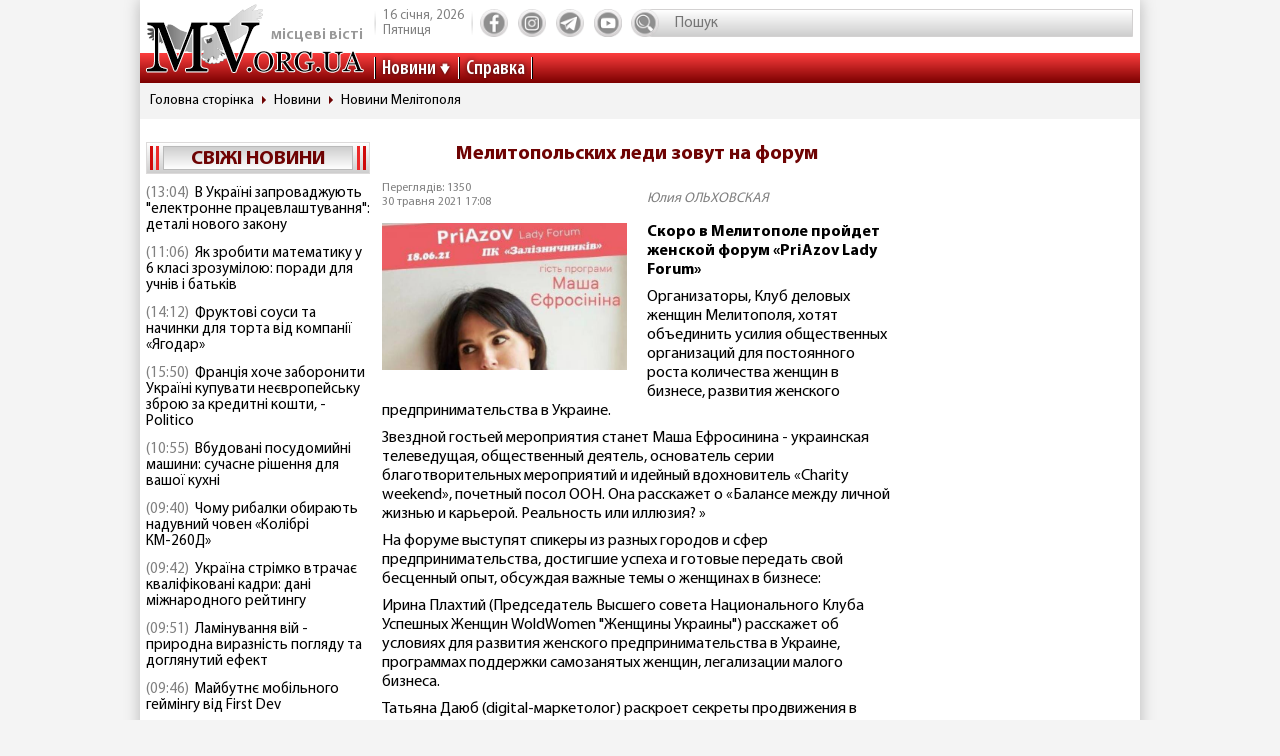

--- FILE ---
content_type: text/html; charset=utf-8
request_url: https://www.mv.org.ua/news/253940-melitopolskih_ledi_zovut_na_forum.html
body_size: 10520
content:
<!DOCTYPE html>
<html lang="ru">
  <head>
<!-- Global site tag (gtag.js) - Google Analytics -->
<script async src="https://www.googletagmanager.com/gtag/js?id=UA-1345068-2"></script>
<script>
  window.dataLayer = window.dataLayer || [];
  function gtag(){dataLayer.push(arguments);}
  gtag('js', new Date());
  gtag('config', 'UA-1345068-2');
</script>  
    <base href="//www.mv.org.ua" />
    <title>В Мелитополе впервые пройдет «PriAzov Lady Forum»</title>
    <meta charset="utf-8">
    <meta property="og:type" content="article">
    <meta property="og:description" content="Глобальная цель мероприятия - увеличить число женщин в бизнесе"/>
    <meta property="og:title" content="В Мелитополе впервые пройдет «PriAzov Lady Forum»">
    <meta property="og:url" content="https://www.mv.org.ua/news/253940-melitopolskih_ledi_zovut_na_forum.html">
    <meta property="og:image" content="https://www.mv.org.ua/image/news_small/2021/05/30_111539_6bml_s.jpg">
    <meta property="og:site_name" content="Актуальні новини Мелітополя та регіону - Місцеві вісті">
    <meta property="fb:app_id" content="176363986035330"/>
    <meta property="og:locale" content="ru_RU"/>
    <meta name="description" content="Глобальная цель мероприятия - увеличить число женщин в бизнесе"/>
    <meta http-equiv="x-ua-compatible" content="ie=edge">
    <meta name="viewport" content="width=device-width, initial-scale=1.0, minimum-scale=1.0, maximum-scale=1.0, user-scalable=no">
    <link rel="shortcut icon" type="image/x-icon" href="img/favicon.ico">
        <link rel="preload" href="/fonts/MyriadPro-Regular.woff" as="font" type="font/woff" crossorigin="anonymous">	
	    <link rel="preload" href="/fonts/MyriadPro-Bold.woff" as="font" type="font/woff" crossorigin="anonymous">
	    <link rel="preload" href="/fonts/MyriadPro-Semibold.woff" as="font" type="font/woff" crossorigin="anonymous">
	    <link rel="preload" href="/fonts/MyriadPro-SemiboldCond.woff" as="font" type="font/woff" crossorigin="anonymous">
        <link rel="preload" href="/fonts/MyriadPro-BoldCond.woff" as="font" type="font/woff" crossorigin="anonymous">
        <link rel="preload" href="/js/tinymce/skins/lightgray/skin.min.css" as="style">
    <link rel="stylesheet" href="css/style.css?rel=1555576566242">
    <link rel="stylesheet" href="css/custom.css?rel=1555576566241">
        <link rel="amphtml" href="https://www.mv.org.ua/amp/news/253940-melitopolskih_ledi_zovut_na_forum.html"><script async src="https://pagead2.googlesyndication.com/pagead/js/adsbygoogle.js"></script>
<script>
     (adsbygoogle = window.adsbygoogle || []).push({
          google_ad_client: "ca-pub-8073609406579166",
          enable_page_level_ads: true
     });
</script>


  </head>
  <body>

    <div class="backstage">
        
    </div>
    <div class="page">

    		  <div class="drawer-overlay"></div>
              <div class="drawer-content">
                <ul class="drawer-nav">
                  <li class="drawer-item search">
                    <form method="get" action="/search.php">
                      <input class="search-control" type="text" name="s" placeholder="Пошук">
               		  <input type="hidden" name="p" value="1" />
                      <button class="search-btn" type="submit"></button>
                    </form>
                  </li>
                  <li class="drawer-item"><a class="drawer-link" href="/news/">Усі новини</a></li>
                                    <li class="drawer-item"><a class="drawer-link" href="/Melitopol">МЕЛІТОПОЛЬ ТА РЕГІОН</a></li>
                                    <li class="drawer-item"><a class="drawer-link" href="/Zaporozhskaya_oblast">ЗАПОРІЖЖЯ ТА ОБЛАСТЬ</a></li>
                                    <li class="drawer-item"><a class="drawer-link" href="/world">СВІТ</a></li>
                                    <li class="drawer-item"><a class="drawer-link" href="/Ukraine">Україна</a></li>
                                    <li class="drawer-item"><a class="drawer-link" href="/shou-biznes">ШОУ-БІЗНЕС</a></li>
                                    <li class="drawer-item"><a class="drawer-link" href="/dom_i_semya">ДІМ І СІМ'Я</a></li>
                                    <li class="drawer-item"><a class="drawer-link" href="/tehnologii">НАУКА ТА ТЕХНОЛОГІЇ</a></li>
                                    <li class="drawer-item"><a class="drawer-link" href="/tv_program.php">ТВ программа</a></li>
                  <li class="drawer-item"><a class="drawer-link" href="/business.html">Справка</a></li>
                  
                  <li class="drawer-item"><a class="drawer-link" href="/press/">Пресс-релизы</a></li>

                </ul>
              </div>

      <header class="page-header header"><a class="logo" href="/" ><span>місцеві вісті</span></a>
        <nav class="toolbar">
          <ul class="toolbar-nav">
            <li class="nav-item calend">
              <div class="calend-item">16 січня, 2026</div>
              <div class="calend-item">Пятниця</div>
            </li>
                        <li class="nav-item social">
              <ul class="social-nav">
                <li class="social-item"><a class="social-link ic-fb" href="https://www.facebook.com/mvnovosty" target="_blank" rel="nofollow noopener"></a></li>
                <li class="social-item"><a class="social-link ic-ig" href="https://www.instagram.com/mv_novosty/" target="_blank" rel="nofollow noopener"></a></li>
                <li class="social-item"><a class="social-link ic-tg" href="https://t.me/newstimeukr" target="_blank" rel="nofollow noopener"></a></li>
                <li class="social-item"><a class="social-link ic-yt" href="https://www.youtube.com/c/mvnovosti?sub_confirmation=1" target="_blank" rel="nofollow noopener"></a></li>
              </ul>
            </li>
            <li class="nav-item search">
              <form method="get" action="/search.php">
                <input class="search-control" type="text" name="s" placeholder="Пошук">
                <input type="hidden" name="p" value="1" />
                                <button class="search-btn" type="submit"></button>
              </form>
            </li>
            <li class="nav-item drawer">
              <button class="drawer-toggle" type="button"><span></span><span></span><span></span><span></span><span></span></button>
            </li>
          </ul>
        </nav>
        <nav class="navbar">
          <ul class="navbar-nav">
            <li class="nav-item drop-item"><a class="nav-link" href="/news/">Новини</a>
              <ul class="drop-nav">
                <li><a href="/news/">Усі новини</a></li>
                                <li><a href="/Melitopol">МЕЛІТОПОЛЬ ТА РЕГІОН</a></li>
                                <li><a href="/Zaporozhskaya_oblast">ЗАПОРІЖЖЯ ТА ОБЛАСТЬ</a></li>
                                <li><a href="/world">СВІТ</a></li>
                                <li><a href="/Ukraine">Україна</a></li>
                                <li><a href="/shou-biznes">ШОУ-БІЗНЕС</a></li>
                                <li><a href="/dom_i_semya">ДІМ І СІМ'Я</a></li>
                                <li><a href="/tehnologii">НАУКА ТА ТЕХНОЛОГІЇ</a></li>
                                <li><a href="/press/">Прес-релизи</a></li>
              </ul>
            </li>
            <li class="nav-item"><a class="nav-link" href="/business.html">Справка</a></li>

          </ul>
        </nav>
      </header>
            <nav aria-label="breadcrumb">
        <ol class="breadcrumb">
                            <li class="breadcrumb-item"><a href="/">Головна сторінка</a></li>
                                      <li class="breadcrumb-item"><a href="/news">Новини</a></li>
                                      <li class="breadcrumb-item"><a href="/Melitopol">Новини Мелітополя</a></li>
                          </ol>
      </nav>
            
<div style="margin-top: 5px">
<style>
.shapka { width:100%; height: 100px; }
@media(min-width: 500px) { .shapka { width:100%; height: 70px; } }
@media(min-width: 800px) { .shapka { width:100%; height: 150px; } }
</style>
<!--
<script async src="https://pagead2.googlesyndication.com/pagead/js/adsbygoogle.js?client=ca-pub-8073609406579166" crossorigin="anonymous"></script>
<ins class="adsbygoogle shapka"
     style="display:inline-block"
     data-ad-client="ca-pub-8073609406579166"
     data-ad-slot="3021743104"></ins>
<script>
(adsbygoogle = window.adsbygoogle || []).push({});
</script>
-->
</div>      <div class="page-body grid">
        <aside class="sidebar sidebar-left">
          <section class="case case-headline">

            <div class="case-heading bordered">

					<div class="case-caption"><span><a href="/news/">Свіжі новини</a></span></div>
				
			
 
            </div>
            <div class="case-body">
              <div class="items">
                                <div class="item"><span class="item-date">(13:04)</span><a class="item-title" href="/news/279617-v_ukraini_zaprovadzhuyut_elektronne_pracevlashtuvannja_detali_novogo_zakonu.html">В Україні запроваджують "електронне працевлаштування": деталі нового закону</a></div>
                                <div class="item"><span class="item-date">(11:06)</span><a class="item-title" href="/news/279618-jak_zrobiti_matematiku_u_6_klasi_zrozumiloyu_poradi_dlja_uchniv_i_batkiv.html">Як зробити математику у 6 класі зрозумілою: поради для учнів і батьків</a></div>
                                <div class="item"><span class="item-date">(14:12)</span><a class="item-title" href="/news/279619-fruktovi_sousi_ta_nachinki_dlja_torta_vid_kompanii_jagodar.html">Фруктові соуси та начинки для торта від компанії «Ягодар»</a></div>
                                <div class="item"><span class="item-date">(15:50)</span><a class="item-title" href="/news/279615-francija_hoche_zaboroniti_ukraini_kupuvati_neevropeisku_zbroyu_za_kreditni_koshti_-_politico.html">Франція хоче заборонити Україні купувати неєвропейську зброю за кредитні кошти, - Politico</a></div>
                                <div class="item"><span class="item-date">(10:55)</span><a class="item-title" href="/news/279616-vbudovani_posudomiini_mashini_suchasne_rishennja_dlja_vashoi_kuhni.html">Вбудовані посудомийні машини: сучасне рішення для вашої кухні</a></div>
                                <div class="item"><span class="item-date">(09:40)</span><a class="item-title" href="/news/279614-chomu_ribalki_obirayut_naduvni_chovni_kolibri.html">Чому рибалки обирають надувний човен «Колібрі КМ-260Д»</a></div>
                                <div class="item"><span class="item-date">(09:42)</span><a class="item-title" href="/news/279611-ukraina_strimko_vtrachae_kvalifikovani_kadri_dani_mizhnarodnogo_reitingu.html">Україна стрімко втрачає кваліфіковані кадри: дані міжнародного рейтингу</a></div>
                                <div class="item"><span class="item-date">(09:51)</span><a class="item-title" href="/news/279613-laminuvannja_vii_-_prirodna_viraznist_pogljadu_ta_dogljanutii_efekt.html">Ламінування вій - природна виразність погляду та доглянутий ефект</a></div>
                                <div class="item"><span class="item-date">(09:46)</span><a class="item-title" href="/news/279612-maibutne_mobilnogo_geimingu_vid_first_dev.html">Майбутнє мобільного геймінгу від First Dev</a></div>
                                <div class="item"><span class="item-date">(12:10)</span><a class="item-title" href="/news/279609-ne_vstigli_proiti_identifikaciyu_do_31_grudnja_u_pfu_pojasnili_sho_bude_z_pensijami.html">Не встигли пройти ідентифікацію до 31 грудня? У ПФУ пояснили, що буде з пенсіями </a></div>
                                <div class="item"><span class="item-date">(10:31)</span><a class="item-title" href="/news/279610-5_zvichok_cherez_jaki_ipad_zdaetsja_nezruchnim.html">5 звичок, через які iPad здається незручним</a></div>
                                <div class="item"><span class="item-date">(15:17)</span><a class="item-title" href="/news/279607-ukraina_maizhe_udvichi_zbilshila_import_elektriki_-_ukrenergo.html">Україна майже удвічі збільшила імпорт електрики - Укренерго</a></div>
                                <div class="item"><span class="item-date">(15:22)</span><a class="item-title" href="/news/279608-skilki_koshtue_podorozh_avtobusom_kiiv_-_bratislava_u_2025_roci_tarifi_bagazh_dodatkovi_vitrati.html">Скільки коштує подорож автобусом Київ – Братислава у 2025 році: тарифи, багаж, додаткові витрати</a></div>
                                <div class="item"><span class="item-date">(17:45)</span><a class="item-title" href="/news/279597-pensioneri_mayut_proiti_identifikaciyu_do_31_grudnja_shob_ne_vtratiti_viplati_pokrokova_instrukcija.html">Пенсіонери мають пройти ідентифікацію до 31 грудня, щоб не втратити виплати: покрокова інструкція</a></div>
                                <div class="item"><span class="item-date">(15:27)</span><a class="item-title" href="/news/279603-energosistema_ukraini_v_naigirshomu_stani_z_veresnja_2024_roku_-_magate.html">Енергосистема України в найгіршому стані з вересня 2024 року - МАГАТЕ</a></div>
                                <div class="item"><span class="item-date">(08:29)</span><a class="item-title" href="/news/279604-u_kievi_demontuyut_pamjatniki_bulgakovu_ta_ahmatovii.html">У Києві демонтують пам'ятники Булгакову та Ахматовій</a></div>
                                <div class="item"><span class="item-date">(09:34)</span><a class="item-title" href="/news/279606-pitevaja_voda_v_povsednevnoi_zhizni_trebovanija_osobennosti_i_vybor.html">Питьевая вода в повседневной жизни: требования, особенности и выбор</a></div>
                                <div class="item"><span class="item-date">(05:31)</span><a class="item-title" href="/news/279605-jak_znaiti_i_porivnjati_jakisni_movni_kursi_prostii_pokrokovii_gid.html">Як знайти і порівняти якісні мовні курси: простий покроковий гід</a></div>
                                <div class="item"><span class="item-date">(15:42)</span><a class="item-title" href="/news/279596-podatki_ta_cifrovizacija_sho_chekae_na_malii_i_serednii_biznes_u_2026_roci.html">Податки та цифровізація. Що чекає на малий і середній бізнес у 2026 році</a></div>
                                <div class="item"><span class="item-date">(12:24)</span><a class="item-title" href="/news/279592-stipendii_v_polshi_hto_z_ukrainciv_mozhe_otrimati.html">Стипендії в Польщі: хто з українців може отримати</a></div>
                              </div>
            </div>
          </section>
         
          

                    
          <section class="case case-poll">
            <div class="case-heading bordered">
              <div class="case-caption"><span>Опитування</span></div>
            </div>
            <div class="case-body">
              <form id="ajax-poll" class="form" method="post" action="/poll">
                <div class="form-title"> Чи плануєте вже літню відпустку?</div>
                                <div class="form-group">
                  <div class="form-check custom-checkbox">
                    <input class="form-check-input" id="check0" type="radio" name="poll" value="0">                    <label class="form-check-label" for="check0">Нікуди не поїду, буду працювати та донатити</label>
                  </div>
                                  </div>
                                <div class="form-group">
                  <div class="form-check custom-checkbox">
                    <input class="form-check-input" id="check1" type="radio" name="poll" value="1">                    <label class="form-check-label" for="check1">Планую відпустку цікавими місцями України</label>
                  </div>
                                  </div>
                                <div class="form-group">
                  <div class="form-check custom-checkbox">
                    <input class="form-check-input" id="check2" type="radio" name="poll" value="2">                    <label class="form-check-label" for="check2">Поїду за кордон</label>
                  </div>
                                  </div>
                                <div class="form-group">
                  <div class="form-check custom-checkbox">
                    <input class="form-check-input" id="check3" type="radio" name="poll" value="3">                    <label class="form-check-label" for="check3">Тільки мрію про море</label>
                  </div>
                                  </div>
                                                <div class="btn-wrap">
                  <button class="btn" type="submit"><span>Проголосувати</span></button>
                </div>
                              </form>
            </div>
            
            
            
            
            
                            
            <div class="case-caption last-polls">Результати<br >минулого опитування</div>
            <div class="case-body">
                <div class="form-title">Чи треба приймати новий закон про мобілізацію?</div>
                                <div class="form-group">
                  <div class="form-check custom-checkbox">
                    <label>Ні, він обмежує права людей</label>
                  </div>
                  <div class="form-progress">
                    <div class="form-progress-bar" style="width:0%;"></div>
                    <div class="form-progress-count">0%</div>
                  </div>

                </div>
                                <div class="form-group">
                  <div class="form-check custom-checkbox">
                    <label>Так, щоб більше людей пішли захищати країну</label>
                  </div>
                  <div class="form-progress">
                    <div class="form-progress-bar" style="width:35%;"></div>
                    <div class="form-progress-count">35%</div>
                  </div>

                </div>
                                <div class="form-group">
                  <div class="form-check custom-checkbox">
                    <label>Треба, але з певними правками</label>
                  </div>
                  <div class="form-progress">
                    <div class="form-progress-bar" style="width:15%;"></div>
                    <div class="form-progress-count">15%</div>
                  </div>

                </div>
                                <div class="form-group">
                  <div class="form-check custom-checkbox">
                    <label>Краще хай спочатку діти депутатів підуть на фронт</label>
                  </div>
                  <div class="form-progress">
                    <div class="form-progress-bar" style="width:45%;"></div>
                    <div class="form-progress-count">45%</div>
                  </div>

                </div>
                            </div>
                        
          </section>
                    
		  
         <section class="case case-popular">
            <div class="case-heading bordered">
              <div class="case-caption"><span>Найбільш читані</span></div>
            </div>
            <div class="case-body">

              <div class="tab-content">
                <div class="tab-pane fade show active" id="mostRead">
                  <div class="items">
                  	                    <div class="item">
                      <div class="item-info"><a class="item-title" href="/news/279611-ukraina_strimko_vtrachae_kvalifikovani_kadri_dani_mizhnarodnogo_reitingu.html">Україна стрімко втрачає кваліфіковані кадри: дані міжнародного рейтингу</a></div>
                      <div class="item-stat"><span class="item-icon ic-read"></span><span class="item-count">406</span></div>
                    </div>
                                        <div class="item">
                      <div class="item-info"><a class="item-title" href="/news/279612-maibutne_mobilnogo_geimingu_vid_first_dev.html">Майбутнє мобільного геймінгу від First Dev</a></div>
                      <div class="item-stat"><span class="item-icon ic-read"></span><span class="item-count">341</span></div>
                    </div>
                                        <div class="item">
                      <div class="item-info"><a class="item-title" href="/news/279613-laminuvannja_vii_-_prirodna_viraznist_pogljadu_ta_dogljanutii_efekt.html">Ламінування вій - природна виразність погляду та доглянутий ефект</a></div>
                      <div class="item-stat"><span class="item-icon ic-read"></span><span class="item-count">326</span></div>
                    </div>
                                        <div class="item">
                      <div class="item-info"><a class="item-title" href="/news/279615-francija_hoche_zaboroniti_ukraini_kupuvati_neevropeisku_zbroyu_za_kreditni_koshti_-_politico.html">Франція хоче заборонити Україні купувати неєвропейську зброю за кредитні кошти, - Politico</a></div>
                      <div class="item-stat"><span class="item-icon ic-read"></span><span class="item-count">214</span></div>
                    </div>
                                        <div class="item">
                      <div class="item-info"><a class="item-title" href="/news/279614-chomu_ribalki_obirayut_naduvni_chovni_kolibri.html">Чому рибалки обирають надувний човен «Колібрі КМ-260Д»</a></div>
                      <div class="item-stat"><span class="item-icon ic-read"></span><span class="item-count">192</span></div>
                    </div>
                                        <div class="item">
                      <div class="item-info"><a class="item-title" href="/news/279616-vbudovani_posudomiini_mashini_suchasne_rishennja_dlja_vashoi_kuhni.html">Вбудовані посудомийні машини: сучасне рішення для вашої кухні</a></div>
                      <div class="item-stat"><span class="item-icon ic-read"></span><span class="item-count">185</span></div>
                    </div>
                                      </div>
                </div>

              </div>
            </div>
          </section>	

          <section class="case case-archive">
            <div class="case-heading bordered">
              <div class="case-caption"><span>Архів новин</span></div>
            </div>
            <div class="case-body">
              <div class="datepicker-inline"></div>
            </div>
          </section>
          

         
          
          
        </aside>
      <main class="page-content">
          <section class="case case-news">
            <div class="case-body">
              <article class="item">

                                        

                                <h1 class="item-title">Мелитопольских леди зовут на форум</h1>
                
                <div class="item-inform">
                  <div class="item-stat">

                    <div class="item-date">Переглядів: 1350                    <p>30 травня 2021 17:08</div></p>
                  </div>
                  <div class="item-author"><a class="gray" href="/news/author/yulija_olhovskaja.html" >Юлия ОЛЬХОВСКАЯ</a></div>                </div>
                

                <div class="item-preview">
                                  <div class="item-img"><img src="image/news_small/2021/05/30_111539_6bml_s.jpg" alt="Мелитопольских леди зовут на форум фото"></div>
                  <div class="item-rel"></div>
                </div>

                <div class="item-text">
                  <p><span class="item-desc">Скоро в Мелитополе пройдет женской форум &laquo;PriAzov Lady Forum&raquo;</span></p>

<p>Организаторы, Клуб деловых женщин Мелитополя, хотят объединить усилия общественных организаций для постоянного роста количества женщин в бизнесе, развития женского предпринимательства в Украине.</p>

<p>Звездной гостьей мероприятия станет Маша Ефросинина - украинская телеведущая, общественный деятель, основатель серии благотворительных мероприятий и идейный вдохновитель &laquo;Charity weekend&raquo;, почетный посол ООН. Она расскажет о &laquo;Балансе между личной жизнью и карьерой. Реальность или иллюзия? &raquo;</p>

<p>На форуме выступят спикеры из разных городов и сфер предпринимательства, достигшие успеха и готовые передать свой бесценный опыт, обсуждая важные темы о женщинах в бизнесе:</p>

<p>Ирина Плахтий (Председатель Высшего совета Национального Клуба Успешных Женщин WoldWomen &quot;Женщины Украины&quot;) расскажет об условиях для развития женского предпринимательства в Украине, программах поддержки самозанятых женщин, легализации малого бизнеса.</p>

<p>Татьяна Даюб (digital-маркетолог) раскроет секреты продвижения в социальных сетях от профессионала.</p>

<p>В рамках форума состоится панельная дискуссия. Ее модераторы - Елена Исаева (владелец и основатель ООО &laquo;Укрфаворит&raquo;, член ассоциации литейщиков Украины, WED Амбсадор ООН в Украине, заместитель председателя Координационного совета Мелитополя по развитию предпринимательства, членкиня Международного Клуба Успешных Женщин Украины) и Дмитрий Дешко (основатель и директор сети ювелирных магазинов &quot;Золотая пчелка&quot;) с приглашенными гостями из других общественных организаций поднимут тему женского лидерства.</p>

<p>Бьюти-эксперт Ольга Титова (косметолог, кандидат технических наук, основатель бренда &quot;Чиста врода&quot;) поделится секретами сохранения женской красоты и молодости.</p>

<p>Кроме интересных тем и обсуждений, гостям форума также будет на что посмотреть и попробовать: на территории будет размещена выставка продукции производителей крафтовых сладостей, а также выставка работ мелитопольских художников. Желающие смогут принять участие в создании общей картины.</p>

<p>В конце форума будет проведена лотерея. Среди всех участников, заполнив специальную анкету, будет разыграно двадцать ценных призов.</p>

<p>Организаторы приглашают всех, кому интересно развиваться, и тех, кто только начинает, и тех, кто уже давно в предпринимательстве, на женской форум &laquo;PriAzov Lady Forum&raquo;!</p>

<p>&nbsp;Состоится мероприятие&nbsp; 18 июня во Дворце культуры&nbsp; железнодорожников.</p>

<p>Время: 10:00 - 17:30 (регистрация 09:30 - 10:00).</p>

<p>Купить билеты можно <a href="http://musin.zp.ua/melitopol/forum/azov/">тут&nbsp;&nbsp;</a></p>
                </div>
                
                <div class="item-social">


                                ТЕГИ:                 <a class="tags" href="/tag/melitopol.html">мелитополь</a>                                               
                  <nav class="social">
                    <div class="social-title">Поділитися у соцмережах:</div>
                    <ul class="social-nav">
                      <li class="social-item"><a class="social-link ic-fb" href="javascript:void(0);" onclick="share('https://www.facebook.com/sharer/sharer.php?u=https%3A%2F%2Fwww.mv.org.ua%2Fnews%2F253940-melitopolskih_ledi_zovut_na_forum.html')" class="social-fb"></a></li>
                      <li class="social-item"><a class="social-link ic-tg" href="javascript:void(0);" onclick="share('https://telegram.me/share/url?url=https%3A%2F%2Fwww.mv.org.ua%2Fnews%2F253940-melitopolskih_ledi_zovut_na_forum.html')"></a></li>
                      <li class="social-item"><a class="social-link ic-tw" href="javascript:void(0);" onclick="share('https://twitter.com/share?url=https%3A%2F%2Fwww.mv.org.ua%2Fnews%2F253940-melitopolskih_ledi_zovut_na_forum.html')"></a></li>
                    </ul>
                  </nav>
                </div>
<hr class="divider">

<!-- Composite Start
<div id="M740898ScriptRootC1390643"></div>
<script src="https://jsc.mgid.com/m/v/mv.org.ua.1390643.js" async></script>
Composite End -->  

<br>
<script async src="https://pagead2.googlesyndication.com/pagead/js/adsbygoogle.js?client=ca-pub-8073609406579166"
     crossorigin="anonymous"></script>
<ins class="adsbygoogle"
     style="display:block"
     data-ad-format="autorelaxed"
     data-ad-client="ca-pub-8073609406579166"
     data-ad-slot="6505912025"></ins>
<script>
     (adsbygoogle = window.adsbygoogle || []).push({});
</script>





             
              
                          
              
                          
              
                          
              
                          
              
                          
              
                          
              
                          
              
                          
              
                          


             
              </article>
            </div>
          </section>
          




          <hr class="divider">
          <section class="case case-similar">
            <div class="case-heading">
              <div class="case-title">Схожі новини:</div>
            </div>
            <div class="case-body">
              <div class="items">
                              <div class="item">
                  <div class="item-title"><a href="/news/263788-v_melitopole_startovala_zapis_v_sekciyu_po_figurnomu_kataniyu.html">В Мелитополе стартовала запись в секцию по фигурному катанию </a></div>
                </div>
                              <div class="item">
                  <div class="item-title"><a href="/news/263852-teplyi_fevral_urozhayu_ne_na_polzu.html">Теплый февраль урожаю не на пользу</a></div>
                </div>
                              <div class="item">
                  <div class="item-title"><a href="/news/263856-v_melitopolskom_parke_pereezzhayut_attrakciony.html">В парке переезжают аттракционы</a></div>
                </div>
                              <div class="item">
                  <div class="item-title"><a href="/news/263848-pochem_benzin_v_melitopole_i_chto_dalshe_budet.html">Почем бензин в Мелитополе и что дальше будет</a></div>
                </div>
                              <div class="item">
                  <div class="item-title"><a href="/news/263847-ocheredei_net_-_melitopolcy_ne_speshat_skupat_oruzhie.html">Очередей нет - мелитопольцы не спешат скупать оружие</a></div>
                </div>
              
              </div>

            </div>

          </section>



          <div class="banner">
          


                    </div>


<script type="application/ld+json">
{
  "@context" : "http://schema.org",
  "@type" : "NewsArticle",
  "mainEntityOfPage": {
        "@type": "WebPage",
        "@id": ""
    },

 "headline" :  "Мелитопольских леди зовут на форум",
	"description" : "Глобальная цель мероприятия - увеличить число женщин в бизнесе",
		"image" : "/image/news_small/2021/05/30_111539_6bml_s.jpg",
		"datePublished" :  "2021-05-30T17:08:00+03:00",
		"dateModified" :  "2021-05-30T17:08:00+03:00",
		"articleBody" : "Скоро в Мелитополе пройдет женской форум &laquo;PriAzov Lady Forum&raquo;

Организаторы, Клуб деловых женщин Мелитополя, хотят объединить усилия общественных организаций для постоянного роста количества женщин в бизнесе, развития женского предпринимательства в Украине.

Звездной гостьей мероприятия станет Маша Ефросинина - украинская телеведущая, общественный деятель, основатель серии благотворительных мероприятий и идейный вдохновитель &laquo;Charity weekend&raquo;, почетный посол ООН. Она расскажет о &laquo;Балансе между личной жизнью и карьерой. Реальность или иллюзия? &raquo;

На форуме выступят спикеры из разных городов и сфер предпринимательства, достигшие успеха и готовые передать свой бесценный опыт, обсуждая важные темы о женщинах в бизнесе:

Ирина Плахтий (Председатель Высшего совета Национального Клуба Успешных Женщин WoldWomen &quot;Женщины Украины&quot;) расскажет об условиях для развития женского предпринимательства в Украине, программах поддержки самозанятых женщин, легализации малого бизнеса.

Татьяна Даюб (digital-маркетолог) раскроет секреты продвижения в социальных сетях от профессионала.

В рамках форума состоится панельная дискуссия. Ее модераторы - Елена Исаева (владелец и основатель ООО &laquo;Укрфаворит&raquo;, член ассоциации литейщиков Украины, WED Амбсадор ООН в Украине, заместитель председателя Координационного совета Мелитополя по развитию предпринимательства, членкиня Международного Клуба Успешных Женщин Украины) и Дмитрий Дешко (основатель и директор сети ювелирных магазинов &quot;Золотая пчелка&quot;) с приглашенными гостями из других общественных организаций поднимут тему женского лидерства.

Бьюти-эксперт Ольга Титова (косметолог, кандидат технических наук, основатель бренда &quot;Чиста врода&quot;) поделится секретами сохранения женской красоты и молодости.

Кроме интересных тем и обсуждений, гостям форума также будет на что посмотреть и попробовать: на территории будет размещена выставка продукции производителей крафтовых сладостей, а также выставка работ мелитопольских художников. Желающие смогут принять участие в создании общей картины.

В конце форума будет проведена лотерея. Среди всех участников, заполнив специальную анкету, будет разыграно двадцать ценных призов.

Организаторы приглашают всех, кому интересно развиваться, и тех, кто только начинает, и тех, кто уже давно в предпринимательстве, на женской форум &laquo;PriAzov Lady Forum&raquo;!

&nbsp;Состоится мероприятие&nbsp; 18 июня во Дворце культуры&nbsp; железнодорожников.

Время: 10:00 - 17:30 (регистрация 09:30 - 10:00).

Купить билеты можно тут&nbsp;&nbsp;
",

	

					"author" : {
			"@type" : "Person",
			"name" : "Юлия ОЛЬХОВСКАЯ"
		},
		
		"publisher" : {
		"@type" : "Organization",
		"name" : "МВ-холдинг",
			"logo": {
			"@type": "ImageObject",
			"url": "https://www.mv.org.ua/img/logo_190_60.png",
			"width": 190,
			"height": 60
			}
		}
 }
</script>

        </main>        <aside class="sidebar sidebar-right">
          <section class="case case-banners">
          	          </section>


         </aside>
      </div>
    </div>    <footer class="page-footer footer">
      <div class="footer-inner">
        <div class="footer-top">
          <div class="footer-center">
            <nav class="navbar">
              <ul class="navbar-nav">
                <li class="nav-item"><a href="/about.html">Про нас</a></li>
                <li class="nav-item"><a href="/advertisers.html">Реклама</a></li>
                <li class="nav-item"><a href="/contacts.html">Контакти</a></li>
				<!--<li class="nav-item"><a href="/subscription.html">Підписка</a></li>-->
              </ul>
            </nav>
          </div>
          <div class="footer-left">
            <nav class="social">
              <div class="social-title">Ми у соцмережах</div>
              <ul class="social-nav">
                <li class="social-item"><a class="social-link ic-fb" href="https://www.facebook.com/mvnovosty" target="_blank" rel="nofollow noopener"></a></li>
                <li class="social-item"><a class="social-link ic-ig" href="https://www.instagram.com/mv_novosty/" target="_blank" rel="nofollow noopener"></a></li>
                <li class="social-item"><a class="social-link ic-tg" href="https://t.me/newstimeukr" target="_blank" rel="nofollow noopener"></a></li>
                <li class="social-item"><a class="social-link ic-yt" href="https://www.youtube.com/c/mvnovosti?sub_confirmation=1" target="_blank" rel="nofollow noopener" ></a></li>
              </ul>
            </nav>
          </div>
          <div class="footer-right">
            <nav class="toolbar">
              <ul class="toolbar-nav">
                <li class="nav-item"><!--LiveInternet counter--><a href="//www.liveinternet.ru/click"
target="_blank" rel="nofollow noopener"><img id="licnt474C" width="31" height="31" style="border:0" 
title="LiveInternet"
src="[data-uri]"
alt=""/></a><script>(function(d,s){d.getElementById("licnt474C").src=
"//counter.yadro.ru/hit?t38.2;r"+escape(d.referrer)+
((typeof(s)=="undefined")?"":";s"+s.width+"*"+s.height+"*"+
(s.colorDepth?s.colorDepth:s.pixelDepth))+";u"+escape(d.URL)+
";h"+escape(d.title.substring(0,150))+";"+Math.random()})
(document,screen)</script><!--/LiveInternet-->

</li>
                <li class="nav-item"></li>
              </ul>
            </nav>
          </div>
        </div>
        <div class="footer-bottom">
          <p>© 2002 ТОВ "МВ-холдінг" Всі права захищені. Сайт виготовлено за підтримки посольства США. Наш стратегічний інвестор - MDIF.</p>
		  <p>Наші партнери в Україні - УАМБ та АНРВУ. Матеріали з позначкою "Реклама" та "*" розміщуються на правах реклами.</p>
        </div>
      </div>
    </footer>
    <script src="js/jquery.min.js"></script>
    <script src="js/vendor.js?rel=1555576566239"></script>
    <script src="js/script.js?rel=1555576566241"></script>
                
    <form id="formErr" action="" method="post" target="blankFrame">
    	<input type="hidden" name="lang" value="">
    	<input type="hidden" name="ctg" value="">
    	<input type="hidden" name="variable" value="">
    	<input type="hidden" name="docloc">
    	<input type="hidden" name="txterr">
    	<input type="hidden" name="useragent">
	</form>
  <script defer src="https://static.cloudflareinsights.com/beacon.min.js/vcd15cbe7772f49c399c6a5babf22c1241717689176015" integrity="sha512-ZpsOmlRQV6y907TI0dKBHq9Md29nnaEIPlkf84rnaERnq6zvWvPUqr2ft8M1aS28oN72PdrCzSjY4U6VaAw1EQ==" data-cf-beacon='{"version":"2024.11.0","token":"607cb9da9ce64490b733375b08bb29ad","r":1,"server_timing":{"name":{"cfCacheStatus":true,"cfEdge":true,"cfExtPri":true,"cfL4":true,"cfOrigin":true,"cfSpeedBrain":true},"location_startswith":null}}' crossorigin="anonymous"></script>
</body>
</html>

--- FILE ---
content_type: text/html; charset=utf-8
request_url: https://www.google.com/recaptcha/api2/aframe
body_size: 267
content:
<!DOCTYPE HTML><html><head><meta http-equiv="content-type" content="text/html; charset=UTF-8"></head><body><script nonce="SMU4l-5jlNa7cVjzcvBYUg">/** Anti-fraud and anti-abuse applications only. See google.com/recaptcha */ try{var clients={'sodar':'https://pagead2.googlesyndication.com/pagead/sodar?'};window.addEventListener("message",function(a){try{if(a.source===window.parent){var b=JSON.parse(a.data);var c=clients[b['id']];if(c){var d=document.createElement('img');d.src=c+b['params']+'&rc='+(localStorage.getItem("rc::a")?sessionStorage.getItem("rc::b"):"");window.document.body.appendChild(d);sessionStorage.setItem("rc::e",parseInt(sessionStorage.getItem("rc::e")||0)+1);localStorage.setItem("rc::h",'1768552000541');}}}catch(b){}});window.parent.postMessage("_grecaptcha_ready", "*");}catch(b){}</script></body></html>